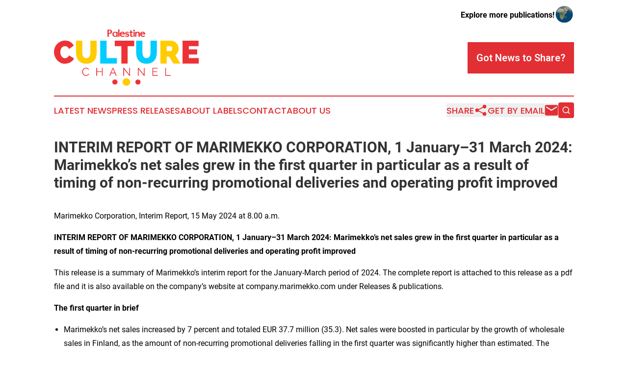

--- FILE ---
content_type: text/html;charset=utf-8
request_url: https://www.palestineculturechannel.com/article/711653271-interim-report-of-marimekko-corporation-1-january-31-march-2024-marimekko-s-net-sales-grew-in-the-first-quarter-in-particular-as-a-result-of-timing
body_size: 11555
content:
<!DOCTYPE html>
<html lang="en">
<head>
  <title>INTERIM REPORT OF MARIMEKKO CORPORATION, 1 January–31 March 2024: Marimekko’s net sales grew in the first quarter in particular as a result of timing of non-recurring promotional deliveries and operating profit improved | Palestine Culture Channel</title>
  <meta charset="utf-8">
  <meta name="viewport" content="width=device-width, initial-scale=1">
    <meta name="description" content="Palestine Culture Channel is an online news publication focusing on culture &amp; lifestyle in the Palestine: Reporting on culture and lifestyle news in Palestine">
    <link rel="icon" href="https://cdn.newsmatics.com/agp/sites/palestineculturechannel-favicon-1.png" type="image/png">
  <meta name="csrf-token" content="qZuQZ_Ph65HEmz-XFlBUySHUckSJKVmKKjQ4fLUQwrE=">
  <meta name="csrf-param" content="authenticity_token">
  <link href="/css/styles.min.css?v1d0b8e25eaccc1ca72b30a2f13195adabfa54991" rel="stylesheet" data-turbo-track="reload">
  <link rel="stylesheet" href="/plugins/vanilla-cookieconsent/cookieconsent.css?v1d0b8e25eaccc1ca72b30a2f13195adabfa54991">
  
<style type="text/css">
    :root {
        --color-primary-background: rgba(225, 47, 52, 0.1);
        --color-primary: #e12f34;
        --color-secondary: #8e7200;
    }
</style>

  <script type="importmap">
    {
      "imports": {
          "adController": "/js/controllers/adController.js?v1d0b8e25eaccc1ca72b30a2f13195adabfa54991",
          "alertDialog": "/js/controllers/alertDialog.js?v1d0b8e25eaccc1ca72b30a2f13195adabfa54991",
          "articleListController": "/js/controllers/articleListController.js?v1d0b8e25eaccc1ca72b30a2f13195adabfa54991",
          "dialog": "/js/controllers/dialog.js?v1d0b8e25eaccc1ca72b30a2f13195adabfa54991",
          "flashMessage": "/js/controllers/flashMessage.js?v1d0b8e25eaccc1ca72b30a2f13195adabfa54991",
          "gptAdController": "/js/controllers/gptAdController.js?v1d0b8e25eaccc1ca72b30a2f13195adabfa54991",
          "hamburgerController": "/js/controllers/hamburgerController.js?v1d0b8e25eaccc1ca72b30a2f13195adabfa54991",
          "labelsDescription": "/js/controllers/labelsDescription.js?v1d0b8e25eaccc1ca72b30a2f13195adabfa54991",
          "searchController": "/js/controllers/searchController.js?v1d0b8e25eaccc1ca72b30a2f13195adabfa54991",
          "videoController": "/js/controllers/videoController.js?v1d0b8e25eaccc1ca72b30a2f13195adabfa54991",
          "navigationController": "/js/controllers/navigationController.js?v1d0b8e25eaccc1ca72b30a2f13195adabfa54991"          
      }
    }
  </script>
  <script>
      (function(w,d,s,l,i){w[l]=w[l]||[];w[l].push({'gtm.start':
      new Date().getTime(),event:'gtm.js'});var f=d.getElementsByTagName(s)[0],
      j=d.createElement(s),dl=l!='dataLayer'?'&l='+l:'';j.async=true;
      j.src='https://www.googletagmanager.com/gtm.js?id='+i+dl;
      f.parentNode.insertBefore(j,f);
      })(window,document,'script','dataLayer','GTM-KGCXW2X');
  </script>

  <script>
    window.dataLayer.push({
      'cookie_settings': 'delta'
    });
  </script>
</head>
<body class="df-5 is-subpage">
<noscript>
  <iframe src="https://www.googletagmanager.com/ns.html?id=GTM-KGCXW2X"
          height="0" width="0" style="display:none;visibility:hidden"></iframe>
</noscript>
<div class="layout">

  <!-- Top banner -->
  <div class="max-md:hidden w-full content universal-ribbon-inner flex justify-end items-center">
    <a href="https://www.affinitygrouppublishing.com/" target="_blank" class="brands">
      <span class="font-bold text-black">Explore more publications!</span>
      <div>
        <img src="/images/globe.png" height="40" width="40" class="icon-globe"/>
      </div>
    </a>
  </div>
  <header data-controller="hamburger">
  <div class="content">
    <div class="header-top">
      <div class="flex gap-2 masthead-container justify-between items-center">
        <div class="mr-4 logo-container">
          <a href="/">
              <img src="https://cdn.newsmatics.com/agp/sites/palestineculturechannel-logo-1.svg" alt="Palestine Culture Channel"
                class="max-md:!h-[60px] lg:!max-h-[115px]" height="407472"
                width="auto" />
          </a>
        </div>
        <button class="hamburger relative w-8 h-6">
          <span aria-hidden="true"
            class="block absolute h-[2px] w-9 bg-[--color-primary] transform transition duration-500 ease-in-out -translate-y-[15px]"></span>
          <span aria-hidden="true"
            class="block absolute h-[2px] w-7 bg-[--color-primary] transform transition duration-500 ease-in-out translate-x-[7px]"></span>
          <span aria-hidden="true"
            class="block absolute h-[2px] w-9 bg-[--color-primary] transform transition duration-500 ease-in-out translate-y-[15px]"></span>
        </button>
        <a href="/submit-news" class="max-md:hidden button button-upload-content button-primary w-fit">
          <span>Got News to Share?</span>
        </a>
      </div>
      <!--  Screen size line  -->
      <div class="absolute bottom-0 -ml-[20px] w-screen h-[1px] bg-[--color-primary] z-50 md:hidden">
      </div>
    </div>
    <!-- Navigation bar -->
    <div class="navigation is-hidden-on-mobile" id="main-navigation">
      <div class="w-full md:hidden">
        <div data-controller="search" class="relative w-full">
  <div data-search-target="form" class="relative active">
    <form data-action="submit->search#performSearch" class="search-form">
      <input type="text" name="query" placeholder="Search..." data-search-target="input" class="search-input md:hidden" />
      <button type="button" data-action="click->search#toggle" data-search-target="icon" class="button-search">
        <img height="18" width="18" src="/images/search.svg" />
      </button>
    </form>
  </div>
</div>

      </div>
      <nav class="navigation-part">
          <a href="/latest-news" class="nav-link">
            Latest News
          </a>
          <a href="/press-releases" class="nav-link">
            Press Releases
          </a>
          <a href="/about-labels" class="nav-link">
            About Labels
          </a>
          <a href="/contact" class="nav-link">
            Contact
          </a>
          <a href="/about" class="nav-link">
            About Us
          </a>
      </nav>
      <div class="w-full md:w-auto md:justify-end">
        <div data-controller="navigation" class="header-actions hidden">
  <button class="nav-link flex gap-1 items-center" onclick="window.ShareDialog.openDialog()">
    <span data-navigation-target="text">
      Share
    </span>
    <span class="icon-share"></span>
  </button>
  <button onclick="window.AlertDialog.openDialog()" class="nav-link nav-link-email flex items-center gap-1.5">
    <span data-navigation-target="text">
      Get by Email
    </span>
    <span class="icon-mail"></span>
  </button>
  <div class="max-md:hidden">
    <div data-controller="search" class="relative w-full">
  <div data-search-target="form" class="relative active">
    <form data-action="submit->search#performSearch" class="search-form">
      <input type="text" name="query" placeholder="Search..." data-search-target="input" class="search-input md:hidden" />
      <button type="button" data-action="click->search#toggle" data-search-target="icon" class="button-search">
        <img height="18" width="18" src="/images/search.svg" />
      </button>
    </form>
  </div>
</div>

  </div>
</div>

      </div>
      <a href="/submit-news" class="md:hidden uppercase button button-upload-content button-primary w-fit">
        <span>Got News to Share?</span>
      </a>
      <a href="https://www.affinitygrouppublishing.com/" target="_blank" class="nav-link-agp">
        Explore more publications!
        <img src="/images/globe.png" height="35" width="35" />
      </a>
    </div>
  </div>
</header>

  <div id="main-content" class="content">
    <div id="flash-message"></div>
    <h1>INTERIM REPORT OF MARIMEKKO CORPORATION, 1 January–31 March 2024: Marimekko’s net sales grew in the first quarter in particular as a result of timing of non-recurring promotional deliveries and operating profit improved</h1>
<div class="press-release">
  
      <p>Marimekko Corporation, Interim Report, 15 May 2024 at 8.00 a.m.<br></p>    <p><strong>INTERIM REPORT OF MARIMEKKO CORPORATION, 1 January&#x2013;31 March 2024: Marimekko&#x2019;s net sales grew in the first quarter in particular as a result of timing of non-recurring promotional deliveries and operating profit improved</strong></p>    <p>This release is a summary of Marimekko&#x2019;s interim report for the January-March period of 2024. The complete report is attached to this release as a pdf file and it is also available on the company&#x2019;s website at company.marimekko.com under Releases &amp; publications.</p>    <p><strong>The first quarter in brief</strong></p>    <ul type="disc">
<li style="margin-bottom:8pt;">Marimekko&#x2019;s net sales increased by 7 percent and totaled EUR 37.7 million (35.3). Net sales were boosted in particular by the growth of wholesale sales in Finland, as the amount of non-recurring promotional deliveries falling in the first quarter was significantly higher than estimated. The increase in net sales was also driven by the growth of international net sales. </li>
<li style="margin-bottom:8pt;">Net sales in Finland grew by 8 percent. International sales grew by 6 percent as wholesale sales developed favorably both in the Asia-Pacific region and North America and licensing income grew considerably.</li>
<li style="margin-bottom:8pt;">Operating profit was EUR 5.1 million (3.8) and comparable operating profit totaled EUR 5.2 million (3.8) equaling to 13.8 percent of net sales (10.9). </li>
<li style="margin-bottom:8pt;">Operating profit was boosted especially by increased net sales and improved relative sales margin. On the other hand, an increase in fixed costs had a weakening impact on operating profit.</li>
</ul>    <p><strong>Financial guidance for 2024</strong></p>    <p>The Marimekko Group's net sales for 2024 are expected to grow from the previous year (2023: EUR 174.1 million). Comparable operating profit margin is estimated to be approximately some 16&#x2013;19 percent (2023: 18.4 percent). Development of consumer confidence and purchasing power, particularly in Finland, global supply chain disruptions and the general inflation development cause volatility to the outlook for 2024. </p>    <p>Uncertainties related to the development of net sales and result are described in more detail in the Major risks and factors of uncertainty section of the Interim Report.</p>    <p><strong>Key figures</strong></p>  <table style="border-collapse: collapse; width:379.2pt; border-collapse:collapse ;">
<tr>
<td style="width:247.67px;;border-top: solid black 1pt ; border-right: solid black 1pt ; border-bottom: solid black 1pt ; border-left: solid black 1pt ; vertical-align: top ; "> (EUR million)<br>&#xA0;&#xA0;&#xA0;&#xA0;&#xA0;&#xA0;&#xA0;&#xA0; </td>
<td style="width:61.87px;;text-align: right ;  vertical-align: middle; border-top: solid black 1pt ; border-right: solid black 1pt ; border-bottom: solid black 1pt ; border-left: solid black 1pt ; vertical-align: top ; "> <strong>1&#x2013;3/</strong><br><strong>2024</strong> </td>
<td style="width:61.94px;;text-align: right ;  vertical-align: middle; border-top: solid black 1pt ; border-right: solid black 1pt ; border-bottom: solid black 1pt ; border-left: solid black 1pt ; vertical-align: top ; "> 1&#x2013;3/<br>2023 </td>
<td style="width:61.87px;;text-align: right ;  vertical-align: middle; text-align: right ;  vertical-align: middle; border-top: solid black 1pt ; border-right: solid black 1pt ; border-bottom: solid black 1pt ; border-left: solid black 1pt ; vertical-align: top ; text-align: right ;  vertical-align: middle; "> Change,<br>%   </td>
<td style="width:72.27px;;text-align: right ;  vertical-align: middle; border-top: solid black 1pt ; border-right: solid black 1pt ; border-bottom: solid black 1pt ; border-left: solid black 1pt ; vertical-align: top ; "> 1&#x2013;12/<br>2023 </td>
</tr>
<tr>
<td style="width:247.67px;;border-top: solid black 1pt ; border-right: solid black 1pt ; border-bottom: solid black 1pt ; border-left: solid black 1pt ; vertical-align: top ; "> Net sales </td>
<td style="width:61.87px;;text-align: right ;  vertical-align: middle; border-top: solid black 1pt ; border-right: solid black 1pt ; border-bottom: solid black 1pt ; border-left: solid black 1pt ; vertical-align: top ; "> <strong>37.7</strong> </td>
<td style="width:61.94px;;text-align: right ;  vertical-align: middle; border-top: solid black 1pt ; border-right: solid black 1pt ; border-bottom: solid black 1pt ; border-left: solid black 1pt ; vertical-align: top ; "> 35.3 </td>
<td style="width:61.87px;;text-align: right ;  vertical-align: middle; border-top: solid black 1pt ; border-right: solid black 1pt ; border-bottom: solid black 1pt ; border-left: solid black 1pt ; vertical-align: top ; "> 7 </td>
<td style="width:72.27px;;text-align: right ;  vertical-align: middle; border-top: solid black 1pt ; border-right: solid black 1pt ; border-bottom: solid black 1pt ; border-left: solid black 1pt ; vertical-align: top ; "> 174.1 </td>
</tr>
<tr>
<td style="width:247.67px;;border-top: solid black 1pt ; border-right: solid black 1pt ; border-bottom: solid black 1pt ; border-left: solid black 1pt ; vertical-align: top ; "> International sales </td>
<td style="width:61.87px;;text-align: right ;  vertical-align: middle; border-top: solid black 1pt ; border-right: solid black 1pt ; border-bottom: solid black 1pt ; border-left: solid black 1pt ; vertical-align: top ; "> <strong>18.2</strong> </td>
<td style="width:61.94px;;text-align: right ;  vertical-align: middle; border-top: solid black 1pt ; border-right: solid black 1pt ; border-bottom: solid black 1pt ; border-left: solid black 1pt ; vertical-align: top ; "> 17.3 </td>
<td style="width:61.87px;;text-align: right ;  vertical-align: middle; border-top: solid black 1pt ; border-right: solid black 1pt ; border-bottom: solid black 1pt ; border-left: solid black 1pt ; vertical-align: top ; "> 6 </td>
<td style="width:72.27px;;text-align: right ;  vertical-align: middle; border-top: solid black 1pt ; border-right: solid black 1pt ; border-bottom: solid black 1pt ; border-left: solid black 1pt ; vertical-align: top ; "> 75.2 </td>
</tr>
<tr>
<td style="width:247.67px;;border-top: solid black 1pt ; border-right: solid black 1pt ; border-bottom: solid black 1pt ; border-left: solid black 1pt ; vertical-align: top ; ">  % of net sales </td>
<td style="width:61.87px;;text-align: right ;  vertical-align: middle; border-top: solid black 1pt ; border-right: solid black 1pt ; border-bottom: solid black 1pt ; border-left: solid black 1pt ; vertical-align: top ; "> <strong>48</strong> </td>
<td style="width:61.94px;;text-align: right ;  vertical-align: middle; border-top: solid black 1pt ; border-right: solid black 1pt ; border-bottom: solid black 1pt ; border-left: solid black 1pt ; vertical-align: top ; "> 49 </td>
<td style="width:61.87px;;border-top: solid black 1pt ; border-right: solid black 1pt ; border-bottom: solid black 1pt ; border-left: solid black 1pt ; vertical-align: top ; "> &#xA0; </td>
<td style="width:72.27px;;text-align: right ;  vertical-align: middle; border-top: solid black 1pt ; border-right: solid black 1pt ; border-bottom: solid black 1pt ; border-left: solid black 1pt ; vertical-align: top ; "> 43 </td>
</tr>
<tr>
<td style="width:247.67px;;border-top: solid black 1pt ; border-right: solid black 1pt ; border-bottom: solid black 1pt ; border-left: solid black 1pt ; vertical-align: top ; ">  EBITDA  </td>
<td style="width:61.87px;;text-align: right ;  vertical-align: middle; border-top: solid black 1pt ; border-right: solid black 1pt ; border-bottom: solid black 1pt ; border-left: solid black 1pt ; vertical-align: top ; "> <strong>7.4</strong> </td>
<td style="width:61.94px;;text-align: right ;  vertical-align: middle; border-top: solid black 1pt ; border-right: solid black 1pt ; border-bottom: solid black 1pt ; border-left: solid black 1pt ; vertical-align: top ; "> 6.1 </td>
<td style="width:61.87px;;text-align: right ;  vertical-align: middle; border-top: solid black 1pt ; border-right: solid black 1pt ; border-bottom: solid black 1pt ; border-left: solid black 1pt ; vertical-align: top ; "> 21 </td>
<td style="width:72.27px;;text-align: right ;  vertical-align: middle; border-top: solid black 1pt ; border-right: solid black 1pt ; border-bottom: solid black 1pt ; border-left: solid black 1pt ; vertical-align: top ; "> 40.6 </td>
</tr>
<tr>
<td style="width:247.67px;;border-top: solid black 1pt ; border-right: solid black 1pt ; border-bottom: solid black 1pt ; border-left: solid black 1pt ; vertical-align: top ; "> Comparable EBITDA  </td>
<td style="width:61.87px;;text-align: right ;  vertical-align: middle; border-top: solid black 1pt ; border-right: solid black 1pt ; border-bottom: solid black 1pt ; border-left: solid black 1pt ; vertical-align: top ; "> <strong>7.5</strong> </td>
<td style="width:61.94px;;text-align: right ;  vertical-align: middle; border-top: solid black 1pt ; border-right: solid black 1pt ; border-bottom: solid black 1pt ; border-left: solid black 1pt ; vertical-align: top ; "> 6.2 </td>
<td style="width:61.87px;;text-align: right ;  vertical-align: middle; border-top: solid black 1pt ; border-right: solid black 1pt ; border-bottom: solid black 1pt ; border-left: solid black 1pt ; vertical-align: top ; "> 22 </td>
<td style="width:72.27px;;text-align: right ;  vertical-align: middle; border-top: solid black 1pt ; border-right: solid black 1pt ; border-bottom: solid black 1pt ; border-left: solid black 1pt ; vertical-align: top ; "> 41.2 </td>
</tr>
<tr>
<td style="width:247.67px;;border-top: solid black 1pt ; border-right: solid black 1pt ; border-bottom: solid black 1pt ; border-left: solid black 1pt ; vertical-align: top ; "> Operating profit  </td>
<td style="width:61.87px;;text-align: right ;  vertical-align: middle; border-top: solid black 1pt ; border-right: solid black 1pt ; border-bottom: solid black 1pt ; border-left: solid black 1pt ; vertical-align: top ; "> <strong>5.1</strong> </td>
<td style="width:61.94px;;text-align: right ;  vertical-align: middle; border-top: solid black 1pt ; border-right: solid black 1pt ; border-bottom: solid black 1pt ; border-left: solid black 1pt ; vertical-align: top ; "> 3.8 </td>
<td style="width:61.87px;;text-align: right ;  vertical-align: middle; border-top: solid black 1pt ; border-right: solid black 1pt ; border-bottom: solid black 1pt ; border-left: solid black 1pt ; vertical-align: top ; "> 33 </td>
<td style="width:72.27px;;text-align: right ;  vertical-align: middle; border-top: solid black 1pt ; border-right: solid black 1pt ; border-bottom: solid black 1pt ; border-left: solid black 1pt ; vertical-align: top ; "> 31.4 </td>
</tr>
<tr>
<td style="width:247.67px;;border-top: solid black 1pt ; border-right: solid black 1pt ; border-bottom: solid black 1pt ; border-left: solid black 1pt ; vertical-align: top ; "> Operating profit margin, %  </td>
<td style="width:61.87px;;text-align: right ;  vertical-align: middle; border-top: solid black 1pt ; border-right: solid black 1pt ; border-bottom: solid black 1pt ; border-left: solid black 1pt ; vertical-align: top ; "> <strong>13.4</strong> </td>
<td style="width:61.94px;;text-align: right ;  vertical-align: middle; border-top: solid black 1pt ; border-right: solid black 1pt ; border-bottom: solid black 1pt ; border-left: solid black 1pt ; vertical-align: top ; "> 10.8 </td>
<td style="width:61.87px;;border-top: solid black 1pt ; border-right: solid black 1pt ; border-bottom: solid black 1pt ; border-left: solid black 1pt ; vertical-align: top ; "> &#xA0; </td>
<td style="width:72.27px;;text-align: right ;  vertical-align: middle; border-top: solid black 1pt ; border-right: solid black 1pt ; border-bottom: solid black 1pt ; border-left: solid black 1pt ; vertical-align: top ; "> 18.0 </td>
</tr>
<tr>
<td style="width:247.67px;;border-top: solid black 1pt ; border-right: solid black 1pt ; border-bottom: solid black 1pt ; border-left: solid black 1pt ; vertical-align: top ; "> Comparable operating profit  </td>
<td style="width:61.87px;;text-align: right ;  vertical-align: middle; border-top: solid black 1pt ; border-right: solid black 1pt ; border-bottom: solid black 1pt ; border-left: solid black 1pt ; vertical-align: top ; "> <strong>5.2</strong> </td>
<td style="width:61.94px;;text-align: right ;  vertical-align: middle; border-top: solid black 1pt ; border-right: solid black 1pt ; border-bottom: solid black 1pt ; border-left: solid black 1pt ; vertical-align: top ; "> 3.8 </td>
<td style="width:61.87px;;text-align: right ;  vertical-align: middle; border-top: solid black 1pt ; border-right: solid black 1pt ; border-bottom: solid black 1pt ; border-left: solid black 1pt ; vertical-align: top ; "> 36 </td>
<td style="width:72.27px;;text-align: right ;  vertical-align: middle; border-top: solid black 1pt ; border-right: solid black 1pt ; border-bottom: solid black 1pt ; border-left: solid black 1pt ; vertical-align: top ; "> 32.0 </td>
</tr>
<tr>
<td style="width:247.67px;;border-top: solid black 1pt ; border-right: solid black 1pt ; border-bottom: solid black 1pt ; border-left: solid black 1pt ; vertical-align: top ; "> Comparable operating profit margin, % </td>
<td style="width:61.87px;;text-align: right ;  vertical-align: middle; border-top: solid black 1pt ; border-right: solid black 1pt ; border-bottom: solid black 1pt ; border-left: solid black 1pt ; vertical-align: top ; "> <strong>13.8</strong> </td>
<td style="width:61.94px;;text-align: right ;  vertical-align: middle; border-top: solid black 1pt ; border-right: solid black 1pt ; border-bottom: solid black 1pt ; border-left: solid black 1pt ; vertical-align: top ; "> 10.9 </td>
<td style="width:61.87px;;border-top: solid black 1pt ; border-right: solid black 1pt ; border-bottom: solid black 1pt ; border-left: solid black 1pt ; vertical-align: top ; "> &#xA0; </td>
<td style="width:72.27px;;text-align: right ;  vertical-align: middle; border-top: solid black 1pt ; border-right: solid black 1pt ; border-bottom: solid black 1pt ; border-left: solid black 1pt ; vertical-align: top ; "> 18.4 </td>
</tr>
<tr>
<td style="width:247.67px;;border-top: solid black 1pt ; border-right: solid black 1pt ; border-bottom: solid black 1pt ; border-left: solid black 1pt ; vertical-align: top ; "> Result for the period  </td>
<td style="width:61.87px;;text-align: right ;  vertical-align: middle; border-top: solid black 1pt ; border-right: solid black 1pt ; border-bottom: solid black 1pt ; border-left: solid black 1pt ; vertical-align: top ; "> <strong>3.9</strong> </td>
<td style="width:61.94px;;text-align: right ;  vertical-align: middle; border-top: solid black 1pt ; border-right: solid black 1pt ; border-bottom: solid black 1pt ; border-left: solid black 1pt ; vertical-align: top ; "> 2.4 </td>
<td style="width:61.87px;;text-align: right ;  vertical-align: middle; border-top: solid black 1pt ; border-right: solid black 1pt ; border-bottom: solid black 1pt ; border-left: solid black 1pt ; vertical-align: top ; "> 61 </td>
<td style="width:72.27px;;text-align: right ;  vertical-align: middle; border-top: solid black 1pt ; border-right: solid black 1pt ; border-bottom: solid black 1pt ; border-left: solid black 1pt ; vertical-align: top ; "> 23.6 </td>
</tr>
<tr>
<td style="width:247.67px;;border-top: solid black 1pt ; border-right: solid black 1pt ; border-bottom: solid black 1pt ; border-left: solid black 1pt ; vertical-align: top ; "> Earnings per share, EUR  </td>
<td style="width:61.87px;;text-align: right ;  vertical-align: middle; border-top: solid black 1pt ; border-right: solid black 1pt ; border-bottom: solid black 1pt ; border-left: solid black 1pt ; vertical-align: top ; "> <strong>0.10</strong> </td>
<td style="width:61.94px;;text-align: right ;  vertical-align: middle; border-top: solid black 1pt ; border-right: solid black 1pt ; border-bottom: solid black 1pt ; border-left: solid black 1pt ; vertical-align: top ; "> 0.06 </td>
<td style="width:61.87px;;text-align: right ;  vertical-align: middle; border-top: solid black 1pt ; border-right: solid black 1pt ; border-bottom: solid black 1pt ; border-left: solid black 1pt ; vertical-align: top ; "> 61 </td>
<td style="width:72.27px;;text-align: right ;  vertical-align: middle; border-top: solid black 1pt ; border-right: solid black 1pt ; border-bottom: solid black 1pt ; border-left: solid black 1pt ; vertical-align: top ; "> 0.58 </td>
</tr>
<tr>
<td style="width:247.67px;;border-top: solid black 1pt ; border-right: solid black 1pt ; border-bottom: solid black 1pt ; border-left: solid black 1pt ; vertical-align: top ; "> Comparable earnings per share, EUR  </td>
<td style="width:61.87px;;text-align: right ;  vertical-align: middle; border-top: solid black 1pt ; border-right: solid black 1pt ; border-bottom: solid black 1pt ; border-left: solid black 1pt ; vertical-align: top ; "> <strong>0.10</strong> </td>
<td style="width:61.94px;;text-align: right ;  vertical-align: middle; border-top: solid black 1pt ; border-right: solid black 1pt ; border-bottom: solid black 1pt ; border-left: solid black 1pt ; vertical-align: top ; "> 0.06 </td>
<td style="width:61.87px;;text-align: right ;  vertical-align: middle; border-top: solid black 1pt ; border-right: solid black 1pt ; border-bottom: solid black 1pt ; border-left: solid black 1pt ; vertical-align: top ; "> 63 </td>
<td style="width:72.27px;;text-align: right ;  vertical-align: middle; border-top: solid black 1pt ; border-right: solid black 1pt ; border-bottom: solid black 1pt ; border-left: solid black 1pt ; vertical-align: top ; "> 0.59 </td>
</tr>
<tr>
<td style="width:247.67px;;border-top: solid black 1pt ; border-right: solid black 1pt ; border-bottom: solid black 1pt ; border-left: solid black 1pt ; vertical-align: top ; "> Cash flow from operating activities  </td>
<td style="width:61.87px;;text-align: right ;  vertical-align: middle; border-top: solid black 1pt ; border-right: solid black 1pt ; border-bottom: solid black 1pt ; border-left: solid black 1pt ; vertical-align: top ; "> <strong>-0.7</strong> </td>
<td style="width:61.94px;;text-align: right ;  vertical-align: middle; border-top: solid black 1pt ; border-right: solid black 1pt ; border-bottom: solid black 1pt ; border-left: solid black 1pt ; vertical-align: top ; "> -2.0 </td>
<td style="width:61.87px;;text-align: right ;  vertical-align: middle; border-top: solid black 1pt ; border-right: solid black 1pt ; border-bottom: solid black 1pt ; border-left: solid black 1pt ; vertical-align: top ; "> 64 </td>
<td style="width:72.27px;;text-align: right ;  vertical-align: middle; border-top: solid black 1pt ; border-right: solid black 1pt ; border-bottom: solid black 1pt ; border-left: solid black 1pt ; vertical-align: top ; "> 29.4 </td>
</tr>
<tr>
<td style="width:247.67px;;border-top: solid black 1pt ; border-right: solid black 1pt ; border-bottom: solid black 1pt ; border-left: solid black 1pt ; vertical-align: top ; "> Gross investments  </td>
<td style="width:61.87px;;text-align: right ;  vertical-align: middle; border-top: solid black 1pt ; border-right: solid black 1pt ; border-bottom: solid black 1pt ; border-left: solid black 1pt ; vertical-align: top ; "> <strong>0.5</strong> </td>
<td style="width:61.94px;;text-align: right ;  vertical-align: middle; border-top: solid black 1pt ; border-right: solid black 1pt ; border-bottom: solid black 1pt ; border-left: solid black 1pt ; vertical-align: top ; "> 0.2 </td>
<td style="width:61.87px;;text-align: right ;  vertical-align: middle; border-top: solid black 1pt ; border-right: solid black 1pt ; border-bottom: solid black 1pt ; border-left: solid black 1pt ; vertical-align: top ; "> 135 </td>
<td style="width:72.27px;;text-align: right ;  vertical-align: middle; border-top: solid black 1pt ; border-right: solid black 1pt ; border-bottom: solid black 1pt ; border-left: solid black 1pt ; vertical-align: top ; "> 2.0 </td>
</tr>
<tr>
<td style="width:247.67px;;border-top: solid black 1pt ; border-right: solid black 1pt ; border-bottom: solid black 1pt ; border-left: solid black 1pt ; vertical-align: top ; "> Return on capital employed (ROCE), %  </td>
<td style="width:61.87px;;text-align: right ;  vertical-align: middle; border-top: solid black 1pt ; border-right: solid black 1pt ; border-bottom: solid black 1pt ; border-left: solid black 1pt ; vertical-align: top ; "> <strong>34.1</strong> </td>
<td style="width:61.94px;;text-align: right ;  vertical-align: middle; border-top: solid black 1pt ; border-right: solid black 1pt ; border-bottom: solid black 1pt ; border-left: solid black 1pt ; vertical-align: top ; "> 27.7 </td>
<td style="width:61.87px;;border-top: solid black 1pt ; border-right: solid black 1pt ; border-bottom: solid black 1pt ; border-left: solid black 1pt ; vertical-align: top ; "> &#xA0; </td>
<td style="width:72.27px;;text-align: right ;  vertical-align: middle; border-top: solid black 1pt ; border-right: solid black 1pt ; border-bottom: solid black 1pt ; border-left: solid black 1pt ; vertical-align: top ; "> 33.0 </td>
</tr>
<tr>
<td style="width:247.67px;;border-top: solid black 1pt ; border-right: solid black 1pt ; border-bottom: solid black 1pt ; border-left: solid black 1pt ; vertical-align: top ; "> Equity ratio, %  </td>
<td style="width:61.87px;;text-align: right ;  vertical-align: middle; border-top: solid black 1pt ; border-right: solid black 1pt ; border-bottom: solid black 1pt ; border-left: solid black 1pt ; vertical-align: top ; "> <strong>58.4</strong> </td>
<td style="width:61.94px;;text-align: right ;  vertical-align: middle; border-top: solid black 1pt ; border-right: solid black 1pt ; border-bottom: solid black 1pt ; border-left: solid black 1pt ; vertical-align: top ; "> 53.6 </td>
<td style="width:61.87px;;border-top: solid black 1pt ; border-right: solid black 1pt ; border-bottom: solid black 1pt ; border-left: solid black 1pt ; vertical-align: top ; "> &#xA0; </td>
<td style="width:72.27px;;text-align: right ;  vertical-align: middle; border-top: solid black 1pt ; border-right: solid black 1pt ; border-bottom: solid black 1pt ; border-left: solid black 1pt ; vertical-align: top ; "> 54.1 </td>
</tr>
<tr>
<td style="width:247.67px;;border-top: solid black 1pt ; border-right: solid black 1pt ; border-bottom: solid black 1pt ; border-left: solid black 1pt ; vertical-align: top ; "> Gearing, % </td>
<td style="width:61.87px;;text-align: right ;  vertical-align: middle; border-top: solid black 1pt ; border-right: solid black 1pt ; border-bottom: solid black 1pt ; border-left: solid black 1pt ; vertical-align: top ; "> <strong>-1.8</strong> </td>
<td style="width:61.94px;;text-align: right ;  vertical-align: middle; border-top: solid black 1pt ; border-right: solid black 1pt ; border-bottom: solid black 1pt ; border-left: solid black 1pt ; vertical-align: top ; "> 9.6 </td>
<td style="width:61.87px;;border-top: solid black 1pt ; border-right: solid black 1pt ; border-bottom: solid black 1pt ; border-left: solid black 1pt ; vertical-align: top ; "> &#xA0; </td>
<td style="width:72.27px;;text-align: right ;  vertical-align: middle; border-top: solid black 1pt ; border-right: solid black 1pt ; border-bottom: solid black 1pt ; border-left: solid black 1pt ; vertical-align: top ; "> -6.3 </td>
</tr>
<tr>
<td style="width:247.67px;;border-top: solid black 1pt ; border-right: solid black 1pt ; border-bottom: solid black 1pt ; border-left: solid black 1pt ; vertical-align: top ; "> Net debt / EBITDA (rolling 12 months)  </td>
<td style="width:61.87px;;text-align: right ;  vertical-align: middle; border-top: solid black 1pt ; border-right: solid black 1pt ; border-bottom: solid black 1pt ; border-left: solid black 1pt ; vertical-align: top ; "> <strong>-0.03</strong> </td>
<td style="width:61.94px;;text-align: right ;  vertical-align: middle; border-top: solid black 1pt ; border-right: solid black 1pt ; border-bottom: solid black 1pt ; border-left: solid black 1pt ; vertical-align: top ; "> 0.15 </td>
<td style="width:61.87px;;border-top: solid black 1pt ; border-right: solid black 1pt ; border-bottom: solid black 1pt ; border-left: solid black 1pt ; vertical-align: top ; "> &#xA0; </td>
<td style="width:72.27px;;text-align: right ;  vertical-align: middle; border-top: solid black 1pt ; border-right: solid black 1pt ; border-bottom: solid black 1pt ; border-left: solid black 1pt ; vertical-align: top ; "> -0.10 </td>
</tr>
<tr>
<td style="width:247.67px;;border-top: solid black 1pt ; border-right: solid black 1pt ; border-bottom: solid black 1pt ; border-left: solid black 1pt ; vertical-align: top ; "> Personnel at the end of the period </td>
<td style="width:61.87px;;text-align: right ;  vertical-align: middle; border-top: solid black 1pt ; border-right: solid black 1pt ; border-bottom: solid black 1pt ; border-left: solid black 1pt ; vertical-align: top ; "> <strong>446</strong> </td>
<td style="width:61.94px;;text-align: right ;  vertical-align: middle; border-top: solid black 1pt ; border-right: solid black 1pt ; border-bottom: solid black 1pt ; border-left: solid black 1pt ; vertical-align: top ; "> 449 </td>
<td style="width:61.87px;;text-align: right ;  vertical-align: middle; border-top: solid black 1pt ; border-right: solid black 1pt ; border-bottom: solid black 1pt ; border-left: solid black 1pt ; vertical-align: top ; "> -1 </td>
<td style="width:72.27px;;text-align: right ;  vertical-align: middle; border-top: solid black 1pt ; border-right: solid black 1pt ; border-bottom: solid black 1pt ; border-left: solid black 1pt ; vertical-align: top ; "> 468 </td>
</tr>
<tr>
<td style="width:247.67px;;border-top: solid black 1pt ; border-right: solid black 1pt ; border-bottom: solid black 1pt ; border-left: solid black 1pt ; vertical-align: top ; ">  outside Finland </td>
<td style="width:61.87px;;text-align: right ;  vertical-align: middle; border-top: solid black 1pt ; border-right: solid black 1pt ; border-bottom: solid black 1pt ; border-left: solid black 1pt ; vertical-align: top ; "> <strong>78</strong> </td>
<td style="width:61.94px;;text-align: right ;  vertical-align: middle; border-top: solid black 1pt ; border-right: solid black 1pt ; border-bottom: solid black 1pt ; border-left: solid black 1pt ; vertical-align: top ; "> 76 </td>
<td style="width:61.87px;;text-align: right ;  vertical-align: middle; border-top: solid black 1pt ; border-right: solid black 1pt ; border-bottom: solid black 1pt ; border-left: solid black 1pt ; vertical-align: top ; "> 3 </td>
<td style="width:72.27px;;text-align: right ;  vertical-align: middle; border-top: solid black 1pt ; border-right: solid black 1pt ; border-bottom: solid black 1pt ; border-left: solid black 1pt ; vertical-align: top ; "> 83 </td>
</tr>
<tr>
<td style="width:247.67px;;border-top: solid black 1pt ; border-right: solid black 1pt ; border-bottom: solid black 1pt ; border-left: solid black 1pt ; vertical-align: top ; "> Brand sales <sup>1</sup> </td>
<td style="width:61.87px;;text-align: right ;  vertical-align: middle; border-top: solid black 1pt ; border-right: solid black 1pt ; border-bottom: solid black 1pt ; border-left: solid black 1pt ; vertical-align: top ; "> <strong>99.7</strong> </td>
<td style="width:61.94px;;text-align: right ;  vertical-align: middle; border-top: solid black 1pt ; border-right: solid black 1pt ; border-bottom: solid black 1pt ; border-left: solid black 1pt ; vertical-align: top ; "> 84.5 </td>
<td style="width:61.87px;;text-align: right ;  vertical-align: middle; border-top: solid black 1pt ; border-right: solid black 1pt ; border-bottom: solid black 1pt ; border-left: solid black 1pt ; vertical-align: top ; "> 18 </td>
<td style="width:72.27px;;text-align: right ;  vertical-align: middle; border-top: solid black 1pt ; border-right: solid black 1pt ; border-bottom: solid black 1pt ; border-left: solid black 1pt ; vertical-align: top ; "> 376.7 </td>
</tr>
<tr>
<td style="width:247.67px;;border-top: solid black 1pt ; border-right: solid black 1pt ; border-bottom: solid black 1pt ; border-left: solid black 1pt ; vertical-align: top ; ">  outside Finland </td>
<td style="width:61.87px;;text-align: right ;  vertical-align: middle; border-top: solid black 1pt ; border-right: solid black 1pt ; border-bottom: solid black 1pt ; border-left: solid black 1pt ; vertical-align: top ; "> <strong>73.7</strong> </td>
<td style="width:61.94px;;text-align: right ;  vertical-align: middle; border-top: solid black 1pt ; border-right: solid black 1pt ; border-bottom: solid black 1pt ; border-left: solid black 1pt ; vertical-align: top ; "> 60.0 </td>
<td style="width:61.87px;;text-align: right ;  vertical-align: middle; border-top: solid black 1pt ; border-right: solid black 1pt ; border-bottom: solid black 1pt ; border-left: solid black 1pt ; vertical-align: top ; "> 23 </td>
<td style="width:72.27px;;text-align: right ;  vertical-align: middle; border-top: solid black 1pt ; border-right: solid black 1pt ; border-bottom: solid black 1pt ; border-left: solid black 1pt ; vertical-align: top ; "> 249.0 </td>
</tr>
<tr>
<td style="width:247.67px;;border-top: solid black 1pt ; border-right: solid black 1pt ; border-bottom: solid black 1pt ; border-left: solid black 1pt ; vertical-align: top ; "> proportion of international sales, % </td>
<td style="width:61.87px;;text-align: right ;  vertical-align: middle; border-top: solid black 1pt ; border-right: solid black 1pt ; border-bottom: solid black 1pt ; border-left: solid black 1pt ; vertical-align: top ; "> <strong>74</strong> </td>
<td style="width:61.94px;;text-align: right ;  vertical-align: middle; border-top: solid black 1pt ; border-right: solid black 1pt ; border-bottom: solid black 1pt ; border-left: solid black 1pt ; vertical-align: top ; "> 71 </td>
<td style="width:61.87px;;border-top: solid black 1pt ; border-right: solid black 1pt ; border-bottom: solid black 1pt ; border-left: solid black 1pt ; vertical-align: top ; "> &#xA0; </td>
<td style="width:72.27px;;text-align: right ;  vertical-align: middle; border-top: solid black 1pt ; border-right: solid black 1pt ; border-bottom: solid black 1pt ; border-left: solid black 1pt ; vertical-align: top ; "> 66 </td>
</tr>
<tr>
<td style="width:247.67px;;border-top: solid black 1pt ; border-right: solid black 1pt ; border-bottom: solid black 1pt ; border-left: solid black 1pt ; vertical-align: top ; "> Number of stores </td>
<td style="width:61.87px;;text-align: right ;  vertical-align: middle; border-top: solid black 1pt ; border-right: solid black 1pt ; border-bottom: solid black 1pt ; border-left: solid black 1pt ; vertical-align: top ; "> <strong>162</strong> </td>
<td style="width:61.94px;;text-align: right ;  vertical-align: middle; border-top: solid black 1pt ; border-right: solid black 1pt ; border-bottom: solid black 1pt ; border-left: solid black 1pt ; vertical-align: top ; "> 154 </td>
<td style="width:61.87px;;text-align: right ;  vertical-align: middle; border-top: solid black 1pt ; border-right: solid black 1pt ; border-bottom: solid black 1pt ; border-left: solid black 1pt ; vertical-align: top ; "> 5  </td>
<td style="width:72.27px;;text-align: right ;  vertical-align: middle; border-top: solid black 1pt ; border-right: solid black 1pt ; border-bottom: solid black 1pt ; border-left: solid black 1pt ; vertical-align: top ; "> 167 </td>
</tr>
</table>    <p>The change percentages in the table were calculated on exact figures before the amounts were rounded to millions of euros. The figure for comparable earnings per share takes account of similar items as comparable operating profit; tax effect included. Reconciliation of alternative key figures to IFRS and management&#x2019;s discretion regarding items affecting comparability are presented in the table section of the Interim Report.</p>    <p><sup>1</sup> Brand sales are given as an alternative non-IFRS key figure, representing the reach of the Marimekko brand through different distribution channels. An unofficial estimate of sales of Marimekko products at consumer prices, brand sales are calculated by adding together the company&#x2019;s own retail net sales and the estimated retail value of Marimekko products sold by other retailers. The estimated retail value is based on the company&#x2019;s realized wholesale sales and licensing income. Brand sales do not include VAT, and the key figure is not audited. Some licensees provide exact retail figures, in which case these figures are used in reporting brand sales. For other licensing agreements, Marimekko&#x2019;s own retail coefficients for different markets are used. Licensing income is reported as brand sales when licensed products are sold.</p>    <p><strong>Tiina Alahuhta-Kasko, President and CEO, in conjunction with the report:</strong></p>    <p>&#x201C;Marimekko had a good start to the year 2024, and an impressive one in terms of our brand communications. This year, we are celebrating the 60th anniversary of the Unikko print, which supports our momentum to continue our determined work to scale up our profitable growth in spite of the weaker general market situation.</p>    <p>Marimekko&#x2019;s net sales for the first quarter of 2024 increased by seven percent and amounted to EUR 37.7 million (35.3). Net sales were boosted especially by the growth of wholesale sales in Finland as the amount of non-recurring promotional deliveries falling in the first quarter was significantly higher than estimated. The increase in net sales was also driven by the growth of international net sales. Our international net sales increased by six percent, due to the favorable development of wholesale sales in the Asia-Pacific region and North America, as well as the significant growth of licensing income. The general market situation in Finland remained challenging. Nevertheless, the strong appeal of our brand was demonstrated by the continued positive development of our omnichannel retail sales in Finland, with growth of two percent even in a highly tactical business environment. Total net sales in Finland increased by eight percent. </p>    <p>Net sales growth and the improved relative sales margin increased our operating result. In January&#x2013;March, our comparable operating profit grew by 36 percent to EUR 5.2 million (3.8), representing 13.8 percent of net sales (10.9). Our fixed costs increased as planned, driven particularly by investments in growth. Marimekko&#x2019;s overall financial position remained strong.</p>    <p>In 2024, we are celebrating the 60th anniversary of our most renowned print design, Unikko, designed by Maija Isola. To celebrate the anniversary, our collections feature a number of special products and, since the turn of the year, Unikko has delighted friends of Marimekko around the world in many ways, including an installation at the Lux Helsinki light festival, a painted iconic streetcar livening up the Hong Kong streetscape, and fashion shows at Copenhagen Fashion Week and in Bangkok. In Japan, Marimekko had the honor of being the first international brand to participate in Rakuten Fashion Week Tokyo, where we presented our upcoming fall collection in mid-March. The continued celebration of the Unikko print throughout the year will provide us with an excellent opportunity to continue our consistent efforts to introduce new audiences to Marimekko and deepen our relationship with the Marimekko community in Finland and around the world.</p>    <p>Various brand collaborations also play an important role in increasing our international brand awareness, which is a prerequisite for our growth strategy. In the first quarter, we launched a new limited-edition brand collaboration collection with the global apparel retailer UNIQLO and a collaboration with the global technology company Samsung. After the review period, we also announced a second collaboration collection with UNIQLO and an upcoming cooperation with the Finnish brand Kalevala Jewelry that will celebrate the Unikko design. </p>    <p>While ensuring the global coherence of the Marimekko brand, we want to have a strong presence in the daily lives of our local customers in each market. We have defined Asia as the most important geographical region for our international growth in the coming years. This was reflected in our collections during the spring in special products and events celebrating, for instance, Lunar New Year and the sakura cherry blossom season in Japan. Omnichannel Marimekko retail, operated by us or our loose franchise partners, represents the core of our distribution strategy. In the first quarter, we complemented our omnichannel retail network in Asia by launching a new digital channel in China and Marimekko online stores in Vietnam and Malaysia were opened. In Japan, two Marimekko stores were opened in Koshigaya and Sendai. In addition, two pop-up stores delighted our customers in Australia. Our total net sales in the Asia-Pacific region increased by 22 percent in the first quarter.</p>    <p>Internationally growing brand awareness, our developing omnichannel store network, and impactful communal experiences around the Marimekko brand support us in scaling up our business. We are excited to continue building the global Marimekko phenomenon together with the constantly expanding Marimekko community, our shareholders, our personnel, and our partners."</p>    <p><strong>Market outlook and growth targets for 2024 </strong></p>    <p>The uncertainties related to the development of the global economy, such as geopolitical tensions and their impact on the general economic situation, and general cost inflation influence consumer confidence, purchasing power and behavior and, as a result, can have an impact on Marimekko&#x2019;s business in 2024, especially in the important domestic market of Finland. Different exceptional situations may cause even significant disruptions in production and logistics chains, and may thus have a negative impact on the company&#x2019;s sales, profitability and cash flow.</p>    <p>Finland, Marimekko&#x2019;s important domestic market, traditionally represents about half of the company&#x2019;s net sales. Sales in Finland in 2024 are impacted by the weak general economy and low consumer confidence as well as the development of purchasing power and behavior. The tactical operating environment also has an impact on the business. The timing between quarters of the non-recurring promotional deliveries in Finnish wholesale sales and their size typically vary on an annual basis. In 2024, the non-recurring promotional deliveries in wholesale sales are expected to be significantly lower than in the comparable year and weighted clearly in the first half of the year. Despite the weak market situation, net sales in Finland are expected to be approximately at the level of the previous year.</p>    <p>International sales are estimated to grow in 2024. In the strategy period 2023&#x2013;2027, Marimekko will focus on Asia as the most important geographical area for international growth. In 2024, net sales in the Asia-Pacific region, Marimekko&#x2019;s second-largest market, are expected to increase. Japan is clearly the most significant country in this region to Marimekko and already has a very comprehensive network of Marimekko stores. All brick-and-mortar Marimekko stores and most online stores in Asia are partner-owned. In 2024, the aim is to open approximately 10&#x2013;15 new Marimekko stores and shop-in-shops, and most of the planned openings will be in Asia.</p>    <p>Licensing income in 2024 is forecasted to be approximately at the previous year&#x2019;s record level.</p>    <p>Because of the seasonal nature of Marimekko&#x2019;s business, the major portion of the company&#x2019;s euro-denominated net sales and operating result are traditionally generated during the second half of the year. </p>    <p>Marimekko develops its business with a long-term view and aims to scale its profitable growth in the upcoming years. In 2024, fixed costs are expected to be up on the previous year. The general cost inflation continues to affect Marimekko in 2024. Personnel expenses are impacted, for example, by general pay increases in different markets. In 2024, Marimekko is celebrating the 60th anniversary of the Unikko pattern, which provides the company with a unique opportunity to grow international awareness through, for example, various events around the world. Marketing expenses are expected to increase (2023: EUR 9.5 million).</p>    <p>Early commitments to product orders from supplier partners, typical of the industry but partly further emphasized by the exceptional situations, undermine the company&#x2019;s ability to optimize product orders and respond to rapid changes in demand and consumer behavior, which also increases risks related to inventory management and relative profitability. The domestic non-recurring wholesale promotional deliveries also raise inventory risks. Marimekko works actively to ensure functioning production and logistics chains, to avoid delays, to mitigate the negative impacts of generally increased costs, and to enhance inventory management. </p>    <p>Marimekko is closely monitoring the general economic situation, the development of consumer confidence and purchasing power and the impacts of different exceptional situations, and the company will adjust its operations and plans according to the circumstances.<br></p>    <p><strong>Media and investor conference</strong></p>    <p>A conference for media and institutional investors will be held in English on 15 May 2024 at 2.00 p.m. EEST. A live webcast of the conference can be followed at <a href="https://www.globenewswire.com/Tracker?data=XqxChGvXOuPBgYY7R6RTyGrNSqrrsX-XJ4MBkUEMC-3bv6Lqr1AqBcuF4-Y-h5J9Xi58g6tViVGMWkC7yyuPeMBWhpgSPwcrQPEU4DJnY8PdflCWrncSgYnzPOksVkkDI-1fMbPBqOhHY9QtuwPtdw==" rel="nofollow" target="_blank">https://marimekko.videosync.fi/q1-2024</a>, and a recording of the webcast will be available at the same address later. Questions can be asked during the live webcast in writing.</p>    <p><strong>Further information:</strong></p>    <p>Tiina Alahuhta-Kasko, President and CEO, tel. +358 9 758 71<br>Elina Anckar, CFO, tel. +358 9 758 7261<br></p>    <p>MARIMEKKO CORPORATION<br>Corporate Communications</p>    <p>Anna Tuominen<br>Tel. +358 40 5846944<br>anna.tuominen@marimekko.com</p>    <p>DISTRIBUTION:<br>Nasdaq Helsinki Ltd<br>Key media</p>      <p><em>Marimekko is a Finnish lifestyle design company renowned for its original prints and colors. The company&#x2019;s product portfolio includes high-quality clothing, bags and accessories as well as home d&#xE9;cor items ranging from textiles to tableware. When Marimekko was founded in 1951, its unparalleled printed fabrics gave it a strong and unique identity. In 2023, the company's net sales totaled EUR 174 million and comparable operating profit margin was 18.4 percent. Globally, there are roughly 170 Marimekko stores, and online store serves customers in 35 countries. The key markets are Northern Europe, the Asia-Pacific region and North America. The Group employs about 470 people. The company&#x2019;s share is quoted on Nasdaq Helsinki Ltd. www.marimekko.com</em></p>              <p><br>&#xA0;</p>    <p>&#xA0;</p>    <p>&#xA0;</p> <p id="gnw_attachments_section-header">
    <strong>Attachment</strong>
</p>
<ul id="gnw_attachments_section-items">
            <li>
        <a target="_blank" href="https://ml-eu.globenewswire.com/Resource/Download/4867c67b-5feb-4d36-a620-6e1c0036ac22" rel="nofollow">Marimekko_Interim_Report_Q1_2024</a>
      </li>
      </ul>
<img class="__GNW8366DE3E__IMG" src="https://www.globenewswire.com/newsroom/ti?nf=MTAwMDk1MDgxOCM0MDE4NDUyNzMjMjA5NTE5OA=="> <br><img src="https://ml-eu.globenewswire.com/media/MGNiZjg1ZTMtNGZkNy00ZGE2LTg1MTgtYjljZTZiZThhODk1LTExMDY3Njk=/tiny/Marimekko-Oyj.png" referrerpolicy="no-referrer-when-downgrade"><p><a href="https://www.globenewswire.com/NewsRoom/AttachmentNg/c1fafe4e-1169-4717-982a-584ee028d01a" rel="nofollow"><img src="https://ml-eu.globenewswire.com/media/c1fafe4e-1169-4717-982a-584ee028d01a/small/mm-logo-350x100px-jpg.jpg" border="0" width="150" height="43" alt="Primary Logo"></a></p>
    <p>
  Legal Disclaimer:
</p>
<p>
  EIN Presswire provides this news content "as is" without warranty of any kind. We do not accept any responsibility or liability
  for the accuracy, content, images, videos, licenses, completeness, legality, or reliability of the information contained in this
  article. If you have any complaints or copyright issues related to this article, kindly contact the author above.
</p>
<img class="prtr" src="https://www.einpresswire.com/tracking/article.gif?t=5&a=swAmiMa7CFVu16NB&i=YV-2L9s5fFSB3iD-" alt="">
</div>

  </div>
</div>
<footer class="footer footer-with-line">
  <div class="content flex flex-col">
    <p class="footer-text text-sm mb-4 order-2 lg:order-1">© 1995-2026 Newsmatics Inc. dba Affinity Group Publishing &amp; Palestine Culture Channel. All Rights Reserved.</p>
    <div class="footer-nav lg:mt-2 mb-[30px] lg:mb-0 flex gap-7 flex-wrap justify-center order-1 lg:order-2">
        <a href="/about" class="footer-link">About</a>
        <a href="/archive" class="footer-link">Press Release Archive</a>
        <a href="/submit-news" class="footer-link">Submit Press Release</a>
        <a href="/legal/terms" class="footer-link">Terms &amp; Conditions</a>
        <a href="/legal/dmca" class="footer-link">Copyright/DMCA Policy</a>
        <a href="/legal/privacy" class="footer-link">Privacy Policy</a>
        <a href="/contact" class="footer-link">Contact</a>
    </div>
  </div>
</footer>
<div data-controller="dialog" data-dialog-url-value="/" data-action="click->dialog#clickOutside">
  <dialog
    class="modal-shadow fixed backdrop:bg-black/20 z-40 text-left bg-white rounded-full w-[350px] h-[350px] overflow-visible"
    data-dialog-target="modal"
  >
    <div class="text-center h-full flex items-center justify-center">
      <button data-action="click->dialog#close" type="button" class="modal-share-close-button">
        ✖
      </button>
      <div>
        <div class="mb-4">
          <h3 class="font-bold text-[28px] mb-3">Share us</h3>
          <span class="text-[14px]">on your social networks:</span>
        </div>
        <div class="flex gap-6 justify-center text-center">
          <a href="https://www.facebook.com/sharer.php?u=https://www.palestineculturechannel.com" class="flex flex-col items-center font-bold text-[#4a4a4a] text-sm" target="_blank">
            <span class="h-[55px] flex items-center">
              <img width="40px" src="/images/fb.png" alt="Facebook" class="mb-2">
            </span>
            <span class="text-[14px]">
              Facebook
            </span>
          </a>
          <a href="https://www.linkedin.com/sharing/share-offsite/?url=https://www.palestineculturechannel.com" class="flex flex-col items-center font-bold text-[#4a4a4a] text-sm" target="_blank">
            <span class="h-[55px] flex items-center">
              <img width="40px" height="40px" src="/images/linkedin.png" alt="LinkedIn" class="mb-2">
            </span>
            <span class="text-[14px]">
            LinkedIn
            </span>
          </a>
        </div>
      </div>
    </div>
  </dialog>
</div>

<div data-controller="alert-dialog" data-action="click->alert-dialog#clickOutside">
  <dialog
    class="fixed backdrop:bg-black/20 modal-shadow z-40 text-left bg-white rounded-full w-full max-w-[450px] aspect-square overflow-visible"
    data-alert-dialog-target="modal">
    <div class="flex items-center text-center -mt-4 h-full flex-1 p-8 md:p-12">
      <button data-action="click->alert-dialog#close" type="button" class="modal-close-button">
        ✖
      </button>
      <div class="w-full" data-alert-dialog-target="subscribeForm">
        <img class="w-8 mx-auto mb-4" src="/images/agps.svg" alt="AGPs" />
        <p class="md:text-lg">Get the latest news on this topic.</p>
        <h3 class="dialog-title mt-4">SIGN UP FOR FREE TODAY</h3>
        <form data-action="submit->alert-dialog#submit" method="POST" action="/alerts">
  <input type="hidden" name="authenticity_token" value="qZuQZ_Ph65HEmz-XFlBUySHUckSJKVmKKjQ4fLUQwrE=">

  <input data-alert-dialog-target="fullnameInput" type="text" name="fullname" id="fullname" autocomplete="off" tabindex="-1">
  <label>
    <input data-alert-dialog-target="emailInput" placeholder="Email address" name="email" type="email"
      value=""
      class="rounded-xs mb-2 block w-full bg-white px-4 py-2 text-gray-900 border-[1px] border-solid border-gray-600 focus:border-2 focus:border-gray-800 placeholder:text-gray-400"
      required>
  </label>
  <div class="text-red-400 text-sm" data-alert-dialog-target="errorMessage"></div>

  <input data-alert-dialog-target="timestampInput" type="hidden" name="timestamp" value="1768888863" autocomplete="off" tabindex="-1">

  <input type="submit" value="Sign Up"
    class="!rounded-[3px] w-full mt-2 mb-4 bg-primary px-5 py-2 leading-5 font-semibold text-white hover:color-primary/75 cursor-pointer">
</form>
<a data-action="click->alert-dialog#close" class="text-black underline hover:no-underline inline-block mb-4" href="#">No Thanks</a>
<p class="text-[15px] leading-[22px]">
  By signing to this email alert, you<br /> agree to our
  <a href="/legal/terms" class="underline text-primary hover:no-underline" target="_blank">Terms & Conditions</a>
</p>

      </div>
      <div data-alert-dialog-target="checkEmail" class="hidden">
        <img class="inline-block w-9" src="/images/envelope.svg" />
        <h3 class="dialog-title">Check Your Email</h3>
        <p class="text-lg mb-12">We sent a one-time activation link to <b data-alert-dialog-target="userEmail"></b>.
          Just click on the link to
          continue.</p>
        <p class="text-lg">If you don't see the email in your inbox, check your spam folder or <a
            class="underline text-primary hover:no-underline" data-action="click->alert-dialog#showForm" href="#">try
            again</a>
        </p>
      </div>

      <!-- activated -->
      <div data-alert-dialog-target="activated" class="hidden">
        <img class="w-8 mx-auto mb-4" src="/images/agps.svg" alt="AGPs" />
        <h3 class="dialog-title">SUCCESS</h3>
        <p class="text-lg">You have successfully confirmed your email and are subscribed to <b>
            Palestine Culture Channel
          </b> daily
          news alert.</p>
      </div>
      <!-- alreadyActivated -->
      <div data-alert-dialog-target="alreadyActivated" class="hidden">
        <img class="w-8 mx-auto mb-4" src="/images/agps.svg" alt="AGPs" />
        <h3 class="dialog-title">Alert was already activated</h3>
        <p class="text-lg">It looks like you have already confirmed and are receiving the <b>
            Palestine Culture Channel
          </b> daily news
          alert.</p>
      </div>
      <!-- activateErrorMessage -->
      <div data-alert-dialog-target="activateErrorMessage" class="hidden">
        <img class="w-8 mx-auto mb-4" src="/images/agps.svg" alt="AGPs" />
        <h3 class="dialog-title">Oops!</h3>
        <p class="text-lg mb-4">It looks like something went wrong. Please try again.</p>
        <form data-action="submit->alert-dialog#submit" method="POST" action="/alerts">
  <input type="hidden" name="authenticity_token" value="qZuQZ_Ph65HEmz-XFlBUySHUckSJKVmKKjQ4fLUQwrE=">

  <input data-alert-dialog-target="fullnameInput" type="text" name="fullname" id="fullname" autocomplete="off" tabindex="-1">
  <label>
    <input data-alert-dialog-target="emailInput" placeholder="Email address" name="email" type="email"
      value=""
      class="rounded-xs mb-2 block w-full bg-white px-4 py-2 text-gray-900 border-[1px] border-solid border-gray-600 focus:border-2 focus:border-gray-800 placeholder:text-gray-400"
      required>
  </label>
  <div class="text-red-400 text-sm" data-alert-dialog-target="errorMessage"></div>

  <input data-alert-dialog-target="timestampInput" type="hidden" name="timestamp" value="1768888863" autocomplete="off" tabindex="-1">

  <input type="submit" value="Sign Up"
    class="!rounded-[3px] w-full mt-2 mb-4 bg-primary px-5 py-2 leading-5 font-semibold text-white hover:color-primary/75 cursor-pointer">
</form>
<a data-action="click->alert-dialog#close" class="text-black underline hover:no-underline inline-block mb-4" href="#">No Thanks</a>
<p class="text-[15px] leading-[22px]">
  By signing to this email alert, you<br /> agree to our
  <a href="/legal/terms" class="underline text-primary hover:no-underline" target="_blank">Terms & Conditions</a>
</p>

      </div>

      <!-- deactivated -->
      <div data-alert-dialog-target="deactivated" class="hidden">
        <img class="w-8 mx-auto mb-4" src="/images/agps.svg" alt="AGPs" />
        <h3 class="dialog-title">You are Unsubscribed!</h3>
        <p class="text-lg">You are no longer receiving the <b>
            Palestine Culture Channel
          </b>daily news alert.</p>
      </div>
      <!-- alreadyDeactivated -->
      <div data-alert-dialog-target="alreadyDeactivated" class="hidden">
        <img class="w-8 mx-auto mb-4" src="/images/agps.svg" alt="AGPs" />
        <h3 class="dialog-title">You have already unsubscribed!</h3>
        <p class="text-lg">You are no longer receiving the <b>
            Palestine Culture Channel
          </b> daily news alert.</p>
      </div>
      <!-- deactivateErrorMessage -->
      <div data-alert-dialog-target="deactivateErrorMessage" class="hidden">
        <img class="w-8 mx-auto mb-4" src="/images/agps.svg" alt="AGPs" />
        <h3 class="dialog-title">Oops!</h3>
        <p class="text-lg">Try clicking the Unsubscribe link in the email again and if it still doesn't work, <a
            href="/contact">contact us</a></p>
      </div>
    </div>
  </dialog>
</div>

<script src="/plugins/vanilla-cookieconsent/cookieconsent.umd.js?v1d0b8e25eaccc1ca72b30a2f13195adabfa54991"></script>
  <script src="/js/cookieconsent.js?v1d0b8e25eaccc1ca72b30a2f13195adabfa54991"></script>

<script type="module" src="/js/app.js?v1d0b8e25eaccc1ca72b30a2f13195adabfa54991"></script>
</body>
</html>


--- FILE ---
content_type: image/svg+xml
request_url: https://cdn.newsmatics.com/agp/sites/palestineculturechannel-logo-1.svg
body_size: 16818
content:
<?xml version="1.0" encoding="UTF-8" standalone="no"?>
<svg
   xmlns:dc="http://purl.org/dc/elements/1.1/"
   xmlns:cc="http://creativecommons.org/ns#"
   xmlns:rdf="http://www.w3.org/1999/02/22-rdf-syntax-ns#"
   xmlns:svg="http://www.w3.org/2000/svg"
   xmlns="http://www.w3.org/2000/svg"
   xml:space="preserve"
   width="10.441in"
   height="4.0747261in"
   version="1.0"
   shape-rendering="geometricPrecision"
   text-rendering="geometricPrecision"
   image-rendering="optimizeQuality"
   fill-rule="evenodd"
   clip-rule="evenodd"
   viewBox="0 0 1044100.9 407472.6"
   id="svg32"><metadata
   id="metadata38"><rdf:RDF><cc:Work
       rdf:about=""><dc:format>image/svg+xml</dc:format><dc:type
         rdf:resource="http://purl.org/dc/dcmitype/StillImage" /></cc:Work></rdf:RDF></metadata><defs
   id="defs36" />
 <g
   id="Layer_x0020_1"
   transform="translate(-62596,-57566.413)">
  <metadata
   id="CorelCorpID_0Corel-Layer" />
  <g
   id="g5">
   <path
   fill="#ed3237"
   d="M 448066,108857 V 60892 59183 h 1709 12636 c 1332,0 2633,85 3893,258 1234,168 2411,426 3514,765 v -2 c 1124,318 2145,685 3064,1097 l -2,2 c 948,427 1795,909 2536,1442 738,512 1417,1068 2025,1654 617,591 1175,1227 1669,1895 514,656 962,1332 1334,2032 378,709 671,1422 872,2134 h -4 c 204,653 361,1301 454,1929 93,628 136,1281 124,1944 h 8 c 0,789 -94,1618 -270,2473 -178,847 -436,1694 -765,2529 l -14,20 c -351,851 -799,1688 -1336,2499 -511,769 -1132,1548 -1851,2318 l 2,2 c -744,826 -1651,1566 -2706,2207 -1029,628 -2213,1179 -3529,1644 l -2,-2 c -1301,471 -2693,828 -4166,1062 -1489,237 -3043,357 -4661,357 h -4685 l 21,6695 9,12720 2,1709 h -1703 -6469 -1709 z m 15774,-43020 h -5887 v 17065 h 6075 c 690,0 1314,-64 1866,-188 541,-122 1053,-312 1528,-564 l 2,4 c 473,-258 901,-562 1268,-897 341,-309 630,-654 851,-1018 l 27,-46 c 300,-460 566,-933 793,-1408 l 2,2 c 216,-463 407,-948 559,-1440 142,-481 253,-975 326,-1473 h 2 c 68,-473 105,-966 105,-1468 0,-523 -39,-1017 -109,-1478 h -2 c -79,-506 -199,-1008 -352,-1493 h 2 c -161,-477 -359,-961 -592,-1450 h -6 c -238,-498 -502,-983 -789,-1440 l -2,2 c -263,-403 -579,-764 -934,-1074 -378,-330 -817,-624 -1318,-878 h -7 c -493,-252 -1020,-444 -1568,-568 -555,-126 -1175,-190 -1840,-190 z m 53919,9281 h 1944 1710 v 1710 32029 1709 h -1710 -5943 -1710 v -1194 c -975,471 -1977,863 -3008,1175 -1983,603 -4076,915 -6257,926 l -6,8 c -2721,0 -5231,-453 -7518,-1349 -2303,-903 -4374,-2260 -6199,-4059 l -14,-14 c -1807,-1820 -3165,-3843 -4070,-6063 -904,-2221 -1359,-4632 -1359,-7224 0,-2603 463,-5022 1384,-7249 919,-2221 2291,-4232 4111,-6029 l 21,-21 c 1805,-1822 3852,-3188 6133,-4088 l 2,6 c 2274,-897 4780,-1343 7504,-1332 h 11 c 2181,-11 4272,287 6263,892 1659,506 3248,1229 4766,2165 l 3103,-1770 z m -12642,5447 c -1082,-394 -2229,-586 -3423,-571 l -6,2 2,8 h -35 l -223,51 -287,52 -476,39 v -2 c -1162,161 -2212,593 -3143,1283 -986,735 -1864,1783 -2624,3140 l -2,-2 c -760,1365 -1264,2826 -1506,4375 -244,1574 -231,3260 45,5049 h 3 c 302,1765 810,3354 1522,4757 696,1380 1601,2603 2702,3656 1112,1044 2281,1822 3499,2318 1184,481 2426,706 3719,669 v -2 c 399,-21 807,-66 1220,-132 v -2 c 405,-68 800,-155 1170,-258 l -2,-6 c 444,-145 872,-308 1270,-482 l -2,-2 c 427,-186 822,-382 1186,-574 l -2,-2 c 353,-223 667,-479 933,-756 273,-285 527,-618 744,-988 l 8,-6 c 221,-372 389,-773 498,-1192 h 2 c 106,-423 157,-878 149,-1355 l -8,-27 V 87957 c -298,-1025 -744,-1981 -1333,-2863 -648,-967 -1481,-1866 -2489,-2692 l -14,-6 c -979,-822 -2018,-1434 -3097,-1829 z m -3443,-563 16,2 -2,-8 z m 25108,-22436 h 5916 1709 v 1710 49581 1709 h -1709 -5916 -1710 v -1709 -49581 -1710 z m 20940,17810 c 2267,-890 4780,-1326 7522,-1317 h 12 c 2572,-11 4958,431 7150,1330 v 2 c 2202,900 4197,2256 5980,4051 l 6,6 c 1772,1756 3152,3702 4134,5823 985,2122 1572,4423 1765,6898 l 143,1836 h -1845 -6356 -20364 l 83,667 c 273,1653 748,3107 1417,4351 651,1214 1496,2239 2524,3071 1060,827 2225,1469 3481,1913 1283,453 2669,709 4142,765 1925,63 3699,-106 5311,-509 1572,-392 2995,-1014 4257,-1854 l 1463,-970 927,1490 1729,2782 920,1480 -1500,890 c -2223,1320 -4640,2260 -7243,2813 -2574,548 -5331,715 -8250,504 h -13 c -2712,-221 -5203,-813 -7467,-1772 -2283,-967 -4321,-2309 -6104,-4016 -1803,-1733 -3159,-3683 -4061,-5831 -905,-2153 -1357,-4505 -1357,-7044 0,-2605 456,-5022 1359,-7243 906,-2220 2264,-4237 4071,-6044 l 5,-6 c 1805,-1808 3860,-3167 6159,-4066 z m -1770,19292 v 4 z m 11235,-13547 c -944,-351 -1962,-529 -3040,-529 v -6 l -331,14 v 3 l -669,56 v -2 c -905,126 -1747,390 -2510,786 -789,407 -1510,961 -2150,1653 l -19,25 c -638,665 -1167,1450 -1578,2346 v 5 c -176,382 -333,789 -469,1216 h 16664 c -225,-460 -469,-894 -735,-1303 -647,-996 -1436,-1868 -2355,-2597 l -27,-27 c -878,-729 -1811,-1280 -2781,-1640 z m 26479,-6170 c 1735,-659 3656,-954 5755,-892 1303,16 2580,173 3817,469 1260,301 2481,745 3648,1320 727,361 1409,730 2041,1094 628,364 1223,748 1777,1134 l 917,639 -217,1084 -802,4038 -706,3550 -2291,-2796 c -401,-491 -863,-956 -1376,-1383 -545,-451 -1173,-895 -1886,-1321 l -28,-14 c -686,-429 -1391,-779 -2107,-1043 -715,-263 -1447,-450 -2182,-549 l -68,-5 c -655,-117 -1269,-161 -1830,-132 h -8 c -544,25 -1074,124 -1572,285 l -21,6 c -449,137 -841,319 -1161,533 v 6 c -293,193 -531,418 -709,664 -157,221 -283,475 -370,756 v 6 c -90,289 -146,605 -156,932 h 8 c 0,307 43,574 124,797 v 6 c 76,211 204,419 370,611 h -2 c 160,162 363,337 590,513 240,188 506,369 783,535 l 1031,525 810,396 1055,361 v 1 l 1841,615 v -2 l 3272,1066 27,8 c 1977,678 3638,1405 4976,2171 l 2,-4 c 1426,818 2491,1711 3188,2669 907,1190 1491,2533 1747,4018 248,1440 192,3016 -173,4722 h -2 c -364,1767 -1056,3303 -2060,4586 -1018,1297 -2338,2328 -3950,3078 l -27,6 c -1528,682 -3187,1134 -4961,1343 -1744,206 -3613,186 -5594,-60 l -19,-8 c -1813,-244 -3559,-690 -5232,-1335 -1669,-648 -3276,-1502 -4811,-2563 l -926,-639 224,-1103 892,-4364 682,-3335 2263,2543 c 248,279 581,593 990,930 h 6 c 457,378 1019,803 1678,1266 626,417 1256,775 1875,1070 l 2,-4 c 642,306 1289,558 1931,750 486,124 998,234 1523,324 508,83 1037,153 1584,199 v 2 c 494,30 990,20 1476,-23 h 6 c 493,-42 1022,-136 1574,-266 v 2 c 448,-143 846,-315 1185,-511 327,-188 610,-409 847,-657 l 27,-27 c 188,-190 345,-403 467,-638 h -2 c 122,-239 211,-512 262,-804 l 21,-101 c 64,-279 83,-551 52,-814 -31,-270 -114,-533 -238,-783 l -8,-14 c -207,-423 -634,-849 -1269,-1268 h -8 c -773,-511 -1822,-992 -3142,-1438 l -95,-33 c -215,-87 -551,-209 -995,-362 v -2 c -420,-144 -913,-307 -1434,-468 l -54,-19 c -483,-167 -985,-335 -1491,-498 -463,-149 -890,-283 -1256,-390 l -186,-68 -2320,-990 c -504,-217 -967,-438 -1384,-651 l 2,-4 c -415,-212 -820,-440 -1202,-667 l -134,-80 c -327,-238 -664,-502 -998,-784 l 2,-4 c -337,-287 -638,-558 -896,-814 l -52,-61 c -663,-724 -1194,-1500 -1581,-2314 l 3,-2 c -401,-841 -670,-1735 -798,-2671 l -8,-48 c -97,-884 -106,-1745 -31,-2569 v -7 c 81,-851 256,-1659 519,-2404 l 8,-13 c 268,-745 589,-1421 956,-2024 l -2,-2 c 384,-634 822,-1200 1306,-1685 l 2,2 c 1361,-1399 2929,-2432 4687,-3101 z m 29071,27 v -6013 -730 l 541,-510 3974,-3735 1168,-469 h 1869 1691 l 11,1703 62,9754 h 7637 1710 v 1710 3148 1709 h -1710 -7631 l -68,18787 h 8 c 0,314 19,603 54,859 v 7 c 35,268 97,551 178,841 v 14 c 51,182 152,399 297,638 l 2,-2 c 178,292 418,610 707,948 l -2,2 c 196,201 435,368 706,496 314,149 702,254 1148,306 v 2 c 234,23 527,23 858,2 357,-23 787,-80 1279,-167 v 4 c 441,-91 834,-198 1181,-316 l 2,6 c 281,-97 511,-203 676,-306 l 2617,-1644 v 3086 3008 973 l -849,496 c -1054,617 -2204,1090 -3431,1404 -1196,306 -2481,471 -3842,484 h -5 c -892,12 -1741,-33 -2534,-134 h -8 c -829,-106 -1595,-273 -2287,-490 l -87,-33 c -665,-252 -1270,-525 -1799,-814 -550,-302 -1045,-637 -1459,-998 l -94,-82 c -379,-379 -724,-806 -1031,-1277 l -6,-8 c -288,-448 -538,-936 -742,-1459 -205,-491 -374,-948 -492,-1363 v -6 c -132,-475 -221,-922 -254,-1335 v -60 l -47,-1057 v -54 l -15,-1062 v -20 l 23,-19676 h -4865 -1709 v -1709 -3148 -1710 h 1709 z m 29161,-14772 c 711,299 1362,740 1942,1320 603,576 1056,1233 1359,1962 v 6 c 300,730 453,1515 453,2351 0,831 -157,1612 -463,2345 h -8 c -308,731 -761,1398 -1347,1983 l -2,-2 c -575,605 -1230,1059 -1952,1361 -715,298 -1500,440 -2337,428 v 8 c -812,0 -1592,-159 -2330,-473 -717,-304 -1384,-760 -1985,-1351 l -21,-21 c -588,-597 -1031,-1256 -1330,-1970 -305,-729 -456,-1500 -456,-2308 0,-826 159,-1613 472,-2353 v -6 c 306,-721 763,-1382 1360,-1967 l -2,-2 c 597,-598 1258,-1047 1983,-1348 h 6 c 721,-296 1489,-440 2303,-426 v -8 c 826,0 1613,157 2355,471 z m -5226,14798 h 5881 1710 v 1709 32508 1710 h -1710 -5881 -1710 v -1710 -32508 -1709 z m 42824,35562 h -5918 -1709 v -1709 -19907 h 7 c -11,-1138 -143,-2159 -385,-3051 h -2 c -231,-838 -567,-1568 -1003,-2185 l -5,-9 -8,-10 c -345,-469 -797,-872 -1334,-1200 -574,-349 -1269,-622 -2078,-810 -366,-85 -754,-148 -1155,-174 -405,-30 -836,-30 -1277,1 h -27 c -388,20 -768,70 -1129,148 -347,73 -658,172 -928,288 l -21,14 c -605,250 -1222,649 -1846,1188 -672,582 -1358,1334 -2054,2247 l -2,-2 c -636,845 -1119,1709 -1435,2580 v 6 c -312,850 -474,1717 -486,2586 h 8 v 18290 1709 h -1710 -5916 -1709 v -1709 -32169 -1710 h 1709 5916 1710 v 1710 1492 c 275,-221 560,-436 858,-643 l -2,-4 c 811,-579 1625,-1085 2429,-1504 820,-431 1603,-758 2341,-977 v 2 c 1198,-374 2400,-630 3594,-766 1177,-132 2367,-147 3563,-40 994,58 2012,269 3038,626 h 5 c 985,343 1991,833 3003,1457 l 13,6 c 927,583 1749,1278 2464,2080 l -4,4 c 713,798 1324,1701 1822,2702 l 13,27 c 464,907 807,1977 1032,3200 217,1188 328,2504 328,3935 v 20572 1709 z m 15024,-35190 c 2268,-890 4780,-1326 7523,-1317 h 11 c 2572,-11 4959,431 7151,1330 v 2 c 2202,900 4198,2254 5979,4051 l 6,6 c 1772,1758 3152,3702 4135,5823 984,2122 1574,4425 1764,6898 l 139,1836 h -1841 -6356 -20364 l 83,655 c 277,1663 750,3121 1417,4363 653,1214 1496,2239 2524,3071 1060,827 2225,1469 3481,1913 1283,453 2669,709 4142,765 1925,63 3699,-106 5311,-509 1572,-392 2993,-1012 4257,-1854 l 1461,-972 929,1492 1729,2782 919,1480 -1499,890 c -2223,1320 -4640,2260 -7243,2813 -2574,548 -5331,715 -8250,504 h -13 c -2712,-221 -5205,-813 -7467,-1772 -2281,-967 -4320,-2309 -6104,-4016 -1802,-1733 -3159,-3683 -4061,-5831 -905,-2153 -1356,-4505 -1356,-7044 0,-2605 455,-5022 1358,-7243 909,-2227 2270,-4249 4071,-6050 l 4,2 c 1806,-1812 3861,-3169 6160,-4068 z m 9465,5745 c -944,-351 -1962,-529 -3040,-529 v -6 l -331,14 v 3 l -669,56 v -2 c -905,126 -1746,390 -2510,786 -783,403 -1500,959 -2150,1659 l -19,19 c -638,665 -1167,1450 -1578,2346 v 5 c -176,382 -333,789 -469,1216 h 16664 c -225,-460 -469,-894 -735,-1303 -647,-996 -1436,-1868 -2355,-2597 l -27,-27 c -878,-729 -1810,-1280 -2781,-1640 z"
   id="path3" />
  </g>
 </g>
 <g
   id="Layer_x0020_2"
   transform="translate(-62596,-57566.413)">
  <metadata
   id="CorelCorpID_1Corel-Layer" />
  <path
   fill="#ed3237"
   d="m 62596,220585 c 0,-10072 1782,-19989 5346,-29752 3564,-9762 8794,-18517 15689,-26264 6896,-7749 15264,-14024 25104,-18828 9839,-4804 21035,-7205 33586,-7205 14721,0 27583,3293 38585,9878 11001,6586 19137,15302 24405,26149 l -34633,24638 c -1394,-4029 -3215,-7360 -5462,-9994 -2247,-2635 -4687,-4727 -7322,-6276 -2634,-1550 -5423,-2635 -8367,-3254 -2944,-620 -5656,-930 -8135,-930 -5734,0 -10654,1278 -14760,3835 -4106,2557 -7515,5888 -10227,9995 -2712,4106 -4688,8755 -5927,13946 -1240,5191 -1860,10343 -1860,15457 0,5733 736,11234 2208,16503 1472,5268 3642,9917 6509,13946 2866,4028 6353,7244 10459,9646 4106,2402 8794,3603 14062,3603 2635,0 5346,-349 8136,-1047 2789,-697 5462,-1859 8019,-3486 2556,-1627 4881,-3719 6973,-6276 2092,-2556 3757,-5694 4997,-9413 l 36957,22081 c -2324,6043 -5849,11467 -10576,16270 -4726,4804 -10110,8833 -16154,12087 -6043,3254 -12474,5734 -19292,7438 -6818,1705 -13481,2557 -19989,2557 -11467,0 -22004,-2441 -31611,-7322 C 99708,293686 91457,287217 84561,279159 77666,271101 72281,261959 68407,251731 64533,241504 62596,231122 62596,220585 Z M 640896,178980 H 593480 V 304494 H 548155 V 178980 h -47649 v -39515 h 140390 z m 465801,86000 v 39514 H 989085 V 139465 h 115520 v 39515 h -70196 v 23243 h 59969 v 36725 h -59969 v 26032 z"
   id="path9" />
 </g>
 <g
   id="Layer_x0020_3"
   transform="translate(-62596,-57566.413)">
  <metadata
   id="CorelCorpID_2Corel-Layer" />
  <path
   fill="#00ccff"
   d="M 396141,304494 V 139465 h 45324 v 125515 h 74844 v 39514 z m 333080,-38816 c 5269,0 9762,-1163 13481,-3487 3719,-2324 6741,-5385 9065,-9181 2325,-3797 4029,-8174 5114,-13133 1085,-4958 1627,-10149 1627,-15573 v -84839 h 45325 v 84839 c 0,11467 -1472,22198 -4416,32192 -2945,9995 -7516,18634 -13714,25917 -6198,7283 -13985,13016 -23360,17200 -9374,4184 -20415,6276 -33122,6276 -13171,0 -24444,-2208 -33819,-6625 -9375,-4416 -17084,-10343 -23127,-17781 -6044,-7438 -10460,-16077 -13249,-25916 -2789,-9840 -4184,-20261 -4184,-31263 v -84839 h 45325 v 84839 c 0,5424 542,10653 1627,15689 1085,5037 2789,9453 5113,13249 2325,3797 5308,6818 8949,9065 3642,2247 8097,3371 13365,3371 z"
   id="path13" />
 </g>
 <g
   id="Layer_x0020_4"
   transform="translate(-62596,-57566.413)">
  <metadata
   id="CorelCorpID_3Corel-Layer" />
  <path
   fill="#ffcc00"
   d="M 829633,304494 V 139465 h 75774 c 8057,0 15495,1666 22313,4998 6818,3331 12668,7670 17549,13016 4881,5346 8716,11467 11505,18362 2790,6896 4184,13830 4184,20803 0,9608 -2091,18556 -6275,26847 -4184,8290 -9995,15069 -17433,20338 l 37190,60665 h -51136 l -31379,-50671 h -16968 v 50671 z M 295729,265678 c 5269,0 9762,-1163 13481,-3487 3719,-2324 6741,-5385 9065,-9181 2325,-3797 4029,-8174 5114,-13133 1085,-4958 1627,-10149 1627,-15573 v -84839 h 45325 v 84839 c 0,11467 -1472,22198 -4417,32192 -2944,9995 -7515,18634 -13713,25917 -6198,7283 -13985,13016 -23360,17200 -9375,4184 -20416,6276 -33122,6276 -13171,0 -24444,-2208 -33819,-6625 -9375,-4416 -17084,-10343 -23127,-17781 -6044,-7438 -10460,-16077 -13249,-25916 -2789,-9840 -4184,-20261 -4184,-31263 v -84839 h 45325 v 84839 c 0,5424 542,10653 1627,15689 1085,5037 2789,9453 5113,13249 2325,3797 5308,6818 8949,9065 3642,2247 8097,3371 13365,3371 z m 579228,-51369 h 28590 c 2789,0 5385,-1549 7786,-4648 2402,-3099 3603,-7438 3603,-13017 0,-5733 -1394,-10111 -4184,-13132 -2789,-3022 -5578,-4532 -8367,-4532 h -27428 z"
   id="path17" />
 </g>
 <g
   id="Layer_x0020_5"
   transform="translate(-62596,-57566.413)">
  <metadata
   id="CorelCorpID_4Corel-Layer" />
  <path
   fill="#ed3237"
   d="m 265841,363883 c 0,-3487 613,-6960 1839,-10420 1226,-3459 3010,-6551 5353,-9275 2343,-2724 5230,-4944 8662,-6660 3433,-1716 7328,-2574 11686,-2574 5176,0 9589,1171 13239,3514 3650,2342 6374,5393 8172,9152 l -4576,2779 c -926,-1907 -2043,-3514 -3351,-4821 -1307,-1308 -2724,-2371 -4249,-3188 -1526,-817 -3106,-1403 -4740,-1757 -1634,-354 -3242,-531 -4822,-531 -3486,0 -6565,708 -9234,2125 -2670,1416 -4917,3269 -6742,5557 -1825,2288 -3201,4862 -4127,7722 -926,2861 -1389,5762 -1389,8704 0,3214 558,6292 1675,9234 1117,2942 2643,5543 4576,7804 1935,2261 4223,4059 6865,5394 2642,1335 5516,2002 8622,2002 1634,0 3309,-204 5026,-613 1716,-408 3377,-1062 4984,-1961 1608,-899 3092,-2016 4454,-3350 1362,-1335 2506,-2956 3432,-4863 l 4740,2452 c -926,2179 -2233,4099 -3922,5761 -1689,1662 -3569,3065 -5639,4209 -2070,1144 -4263,2015 -6579,2615 -2315,599 -4590,899 -6823,899 -3977,0 -7628,-872 -10951,-2615 -3323,-1744 -6183,-4018 -8581,-6824 -2397,-2806 -4263,-5993 -5597,-9561 -1335,-3569 -2003,-7206 -2003,-10910 z m 147670,-28602 v 58021 h -5721 v -27131 h -34404 v 27131 h -5639 v -58021 h 5639 v 25823 h 34404 v -25823 z m 47806,58021 24271,-58021 h 4658 l 24271,58021 h -6129 l -7518,-18142 h -26069 l -7436,18142 z m 26641,-51321 -11931,28685 h 23536 z m 79923,3923 v 47398 h -5639 v -58021 h 4413 l 38409,48297 v -48216 h 5639 v 57940 h -4903 z m 105011,0 v 47398 h -5639 v -58021 h 4413 l 38409,48297 v -48216 h 5639 v 57940 h -4903 z m 138353,42332 v 5066 h -38981 v -58021 h 38246 v 5066 h -32607 v 20921 h 28439 v 4821 h -28439 v 22147 z m 52955,5066 v -58021 h 5639 v 52955 h 33587 v 5066 z"
   id="path21" />
 </g>
 <g
   id="Layer_x0020_6"
   transform="translate(-62596,-57566.413)">
  <metadata
   id="CorelCorpID_5Corel-Layer" />
  <path
   fill="#ed3237"
   d="m 667668,419865 c 10345,0 18729,8199 18729,18314 0,10114 -8384,18314 -18729,18314 -10346,0 -18730,-8200 -18730,-18314 0,-10115 8384,-18314 18730,-18314 z m -166039,0 c 10345,0 18729,8199 18729,18314 0,10114 -8384,18314 -18729,18314 -10346,0 -18730,-8200 -18730,-18314 0,-10115 8384,-18314 18730,-18314 z"
   id="path25" />
 </g>
 <g
   id="Layer_x0020_7"
   transform="translate(-62596,-57566.413)">
  <metadata
   id="CorelCorpID_6Corel-Layer" />
  <path
   fill="#ffcc00"
   d="m 584647,411319 c 15172,0 27469,12025 27469,26860 0,14835 -12297,26860 -27469,26860 -15172,0 -27469,-12025 -27469,-26860 0,-14835 12297,-26860 27469,-26860 z"
   id="path29" />
 </g>
</svg>
